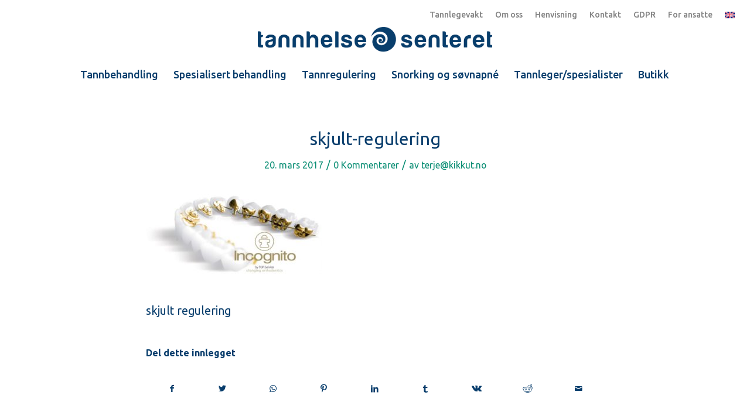

--- FILE ---
content_type: text/html; charset=UTF-8
request_url: https://tannhelsesenter.no/behandlinger/skjult-tannregulering-incognito/skjult-regulering/
body_size: 78780
content:
<!DOCTYPE html>
<html lang="nb-NO" class="html_stretched responsive av-preloader-disabled  html_header_top html_logo_center html_bottom_nav_header html_menu_right html_custom html_header_sticky_disabled html_header_shrinking_disabled html_header_topbar_active html_mobile_menu_tablet html_header_searchicon html_content_align_center html_header_unstick_top_disabled html_header_stretch html_av-submenu-hidden html_av-submenu-display-click html_av-overlay-side html_av-overlay-side-classic html_av-submenu-noclone html_entry_id_374 av-cookies-no-cookie-consent av-default-lightbox av-no-preview html_text_menu_active av-mobile-menu-switch-default">
<head>
<meta charset="UTF-8" />


<!-- mobile setting -->
<meta name="viewport" content="width=device-width, initial-scale=1">

<!-- Scripts/CSS and wp_head hook -->
    <style>
        #wpadminbar #wp-admin-bar-p404_free_top_button .ab-icon:before {
            content: "\f103";
            color: red;
            top: 2px;
        }
    </style>
<meta name='robots' content='noindex, follow' />
	<style>img:is([sizes="auto" i], [sizes^="auto," i]) { contain-intrinsic-size: 3000px 1500px }</style>
	
<!-- Google Tag Manager for WordPress by gtm4wp.com -->
<script data-cfasync="false" data-pagespeed-no-defer>
	var gtm4wp_datalayer_name = "dataLayer";
	var dataLayer = dataLayer || [];

	const gtm4wp_scrollerscript_debugmode         = false;
	const gtm4wp_scrollerscript_callbacktime      = 100;
	const gtm4wp_scrollerscript_readerlocation    = 150;
	const gtm4wp_scrollerscript_contentelementid  = "content";
	const gtm4wp_scrollerscript_scannertime       = 60;
</script>
<!-- End Google Tag Manager for WordPress by gtm4wp.com -->
	<!-- This site is optimized with the Yoast SEO plugin v26.7 - https://yoast.com/wordpress/plugins/seo/ -->
	<title>skjult-regulering &#8211; Tannhelsesenter Lørenskog</title>
	<meta property="og:locale" content="nb_NO" />
	<meta property="og:type" content="article" />
	<meta property="og:title" content="skjult-regulering &#8211; Tannhelsesenter Lørenskog" />
	<meta property="og:description" content="skjult regulering" />
	<meta property="og:url" content="https://tannhelsesenter.no/behandlinger/skjult-tannregulering-incognito/skjult-regulering/" />
	<meta property="og:site_name" content="Tannhelsesenter Lørenskog" />
	<meta property="article:publisher" content="https://www.facebook.com/tannhelsesenteret/" />
	<meta property="article:modified_time" content="2017-03-20T09:35:35+00:00" />
	<meta property="og:image" content="https://tannhelsesenter.no/behandlinger/skjult-tannregulering-incognito/skjult-regulering" />
	<meta property="og:image:width" content="910" />
	<meta property="og:image:height" content="500" />
	<meta property="og:image:type" content="image/jpeg" />
	<meta name="twitter:card" content="summary_large_image" />
	<script type="application/ld+json" class="yoast-schema-graph">{"@context":"https://schema.org","@graph":[{"@type":"WebPage","@id":"https://tannhelsesenter.no/behandlinger/skjult-tannregulering-incognito/skjult-regulering/","url":"https://tannhelsesenter.no/behandlinger/skjult-tannregulering-incognito/skjult-regulering/","name":"skjult-regulering &#8211; Tannhelsesenter Lørenskog","isPartOf":{"@id":"https://tannhelsesenter.no/#website"},"primaryImageOfPage":{"@id":"https://tannhelsesenter.no/behandlinger/skjult-tannregulering-incognito/skjult-regulering/#primaryimage"},"image":{"@id":"https://tannhelsesenter.no/behandlinger/skjult-tannregulering-incognito/skjult-regulering/#primaryimage"},"thumbnailUrl":"https://tannhelsesenter.no/wp-content/uploads/2017/03/skjult-regulering.jpg","datePublished":"2017-03-20T09:35:17+00:00","dateModified":"2017-03-20T09:35:35+00:00","breadcrumb":{"@id":"https://tannhelsesenter.no/behandlinger/skjult-tannregulering-incognito/skjult-regulering/#breadcrumb"},"inLanguage":"nb-NO","potentialAction":[{"@type":"ReadAction","target":["https://tannhelsesenter.no/behandlinger/skjult-tannregulering-incognito/skjult-regulering/"]}]},{"@type":"ImageObject","inLanguage":"nb-NO","@id":"https://tannhelsesenter.no/behandlinger/skjult-tannregulering-incognito/skjult-regulering/#primaryimage","url":"https://tannhelsesenter.no/wp-content/uploads/2017/03/skjult-regulering.jpg","contentUrl":"https://tannhelsesenter.no/wp-content/uploads/2017/03/skjult-regulering.jpg","width":910,"height":500,"caption":"skjult regulering"},{"@type":"BreadcrumbList","@id":"https://tannhelsesenter.no/behandlinger/skjult-tannregulering-incognito/skjult-regulering/#breadcrumb","itemListElement":[{"@type":"ListItem","position":1,"name":"Hjem","item":"https://tannhelsesenter.no/hjem/"},{"@type":"ListItem","position":2,"name":"Skjult tannregulering (Incognito/Win)","item":"https://tannhelsesenter.no/behandlinger/skjult-tannregulering-incognito/"},{"@type":"ListItem","position":3,"name":"skjult-regulering"}]},{"@type":"WebSite","@id":"https://tannhelsesenter.no/#website","url":"https://tannhelsesenter.no/","name":"Tannhelsesenter","description":"Din tannlege og tannlegevakt i Oslo og Akershus","publisher":{"@id":"https://tannhelsesenter.no/#organization"},"potentialAction":[{"@type":"SearchAction","target":{"@type":"EntryPoint","urlTemplate":"https://tannhelsesenter.no/?s={search_term_string}"},"query-input":{"@type":"PropertyValueSpecification","valueRequired":true,"valueName":"search_term_string"}}],"inLanguage":"nb-NO"},{"@type":"Organization","@id":"https://tannhelsesenter.no/#organization","name":"Tannhelsesenteret Lørenskog","url":"https://tannhelsesenter.no/","logo":{"@type":"ImageObject","inLanguage":"nb-NO","@id":"https://tannhelsesenter.no/#/schema/logo/image/","url":"https://tannhelsesenter.no/wp-content/uploads/2017/02/tannhelsesenter_logo_1000.png","contentUrl":"https://tannhelsesenter.no/wp-content/uploads/2017/02/tannhelsesenter_logo_1000.png","width":1000,"height":111,"caption":"Tannhelsesenteret Lørenskog"},"image":{"@id":"https://tannhelsesenter.no/#/schema/logo/image/"},"sameAs":["https://www.facebook.com/tannhelsesenteret/","https://www.instagram.com/tannhelsesenteret/"]}]}</script>
	<!-- / Yoast SEO plugin. -->


<link rel='dns-prefetch' href='//www.googletagmanager.com' />
<link rel="alternate" type="application/rss+xml" title="Tannhelsesenter Lørenskog &raquo; strøm" href="https://tannhelsesenter.no/feed/" />
<link rel="alternate" type="application/rss+xml" title="Tannhelsesenter Lørenskog &raquo; kommentarstrøm" href="https://tannhelsesenter.no/comments/feed/" />
<link rel="alternate" type="application/rss+xml" title="Tannhelsesenter Lørenskog &raquo; skjult-regulering kommentarstrøm" href="https://tannhelsesenter.no/behandlinger/skjult-tannregulering-incognito/skjult-regulering/feed/" />

<!-- google webfont font replacement -->

			<script type='text/javascript'>

				(function() {

					/*	check if webfonts are disabled by user setting via cookie - or user must opt in.	*/
					var html = document.getElementsByTagName('html')[0];
					var cookie_check = html.className.indexOf('av-cookies-needs-opt-in') >= 0 || html.className.indexOf('av-cookies-can-opt-out') >= 0;
					var allow_continue = true;
					var silent_accept_cookie = html.className.indexOf('av-cookies-user-silent-accept') >= 0;

					if( cookie_check && ! silent_accept_cookie )
					{
						if( ! document.cookie.match(/aviaCookieConsent/) || html.className.indexOf('av-cookies-session-refused') >= 0 )
						{
							allow_continue = false;
						}
						else
						{
							if( ! document.cookie.match(/aviaPrivacyRefuseCookiesHideBar/) )
							{
								allow_continue = false;
							}
							else if( ! document.cookie.match(/aviaPrivacyEssentialCookiesEnabled/) )
							{
								allow_continue = false;
							}
							else if( document.cookie.match(/aviaPrivacyGoogleWebfontsDisabled/) )
							{
								allow_continue = false;
							}
						}
					}

					if( allow_continue )
					{
						var f = document.createElement('link');

						f.type 	= 'text/css';
						f.rel 	= 'stylesheet';
						f.href 	= '//fonts.googleapis.com/css?family=Ubuntu:300,400,500,700';
						f.id 	= 'avia-google-webfont';

						document.getElementsByTagName('head')[0].appendChild(f);
					}
				})();

			</script>
			<script type="text/javascript">
/* <![CDATA[ */
window._wpemojiSettings = {"baseUrl":"https:\/\/s.w.org\/images\/core\/emoji\/15.0.3\/72x72\/","ext":".png","svgUrl":"https:\/\/s.w.org\/images\/core\/emoji\/15.0.3\/svg\/","svgExt":".svg","source":{"concatemoji":"https:\/\/tannhelsesenter.no\/wp-includes\/js\/wp-emoji-release.min.js"}};
/*! This file is auto-generated */
!function(i,n){var o,s,e;function c(e){try{var t={supportTests:e,timestamp:(new Date).valueOf()};sessionStorage.setItem(o,JSON.stringify(t))}catch(e){}}function p(e,t,n){e.clearRect(0,0,e.canvas.width,e.canvas.height),e.fillText(t,0,0);var t=new Uint32Array(e.getImageData(0,0,e.canvas.width,e.canvas.height).data),r=(e.clearRect(0,0,e.canvas.width,e.canvas.height),e.fillText(n,0,0),new Uint32Array(e.getImageData(0,0,e.canvas.width,e.canvas.height).data));return t.every(function(e,t){return e===r[t]})}function u(e,t,n){switch(t){case"flag":return n(e,"\ud83c\udff3\ufe0f\u200d\u26a7\ufe0f","\ud83c\udff3\ufe0f\u200b\u26a7\ufe0f")?!1:!n(e,"\ud83c\uddfa\ud83c\uddf3","\ud83c\uddfa\u200b\ud83c\uddf3")&&!n(e,"\ud83c\udff4\udb40\udc67\udb40\udc62\udb40\udc65\udb40\udc6e\udb40\udc67\udb40\udc7f","\ud83c\udff4\u200b\udb40\udc67\u200b\udb40\udc62\u200b\udb40\udc65\u200b\udb40\udc6e\u200b\udb40\udc67\u200b\udb40\udc7f");case"emoji":return!n(e,"\ud83d\udc26\u200d\u2b1b","\ud83d\udc26\u200b\u2b1b")}return!1}function f(e,t,n){var r="undefined"!=typeof WorkerGlobalScope&&self instanceof WorkerGlobalScope?new OffscreenCanvas(300,150):i.createElement("canvas"),a=r.getContext("2d",{willReadFrequently:!0}),o=(a.textBaseline="top",a.font="600 32px Arial",{});return e.forEach(function(e){o[e]=t(a,e,n)}),o}function t(e){var t=i.createElement("script");t.src=e,t.defer=!0,i.head.appendChild(t)}"undefined"!=typeof Promise&&(o="wpEmojiSettingsSupports",s=["flag","emoji"],n.supports={everything:!0,everythingExceptFlag:!0},e=new Promise(function(e){i.addEventListener("DOMContentLoaded",e,{once:!0})}),new Promise(function(t){var n=function(){try{var e=JSON.parse(sessionStorage.getItem(o));if("object"==typeof e&&"number"==typeof e.timestamp&&(new Date).valueOf()<e.timestamp+604800&&"object"==typeof e.supportTests)return e.supportTests}catch(e){}return null}();if(!n){if("undefined"!=typeof Worker&&"undefined"!=typeof OffscreenCanvas&&"undefined"!=typeof URL&&URL.createObjectURL&&"undefined"!=typeof Blob)try{var e="postMessage("+f.toString()+"("+[JSON.stringify(s),u.toString(),p.toString()].join(",")+"));",r=new Blob([e],{type:"text/javascript"}),a=new Worker(URL.createObjectURL(r),{name:"wpTestEmojiSupports"});return void(a.onmessage=function(e){c(n=e.data),a.terminate(),t(n)})}catch(e){}c(n=f(s,u,p))}t(n)}).then(function(e){for(var t in e)n.supports[t]=e[t],n.supports.everything=n.supports.everything&&n.supports[t],"flag"!==t&&(n.supports.everythingExceptFlag=n.supports.everythingExceptFlag&&n.supports[t]);n.supports.everythingExceptFlag=n.supports.everythingExceptFlag&&!n.supports.flag,n.DOMReady=!1,n.readyCallback=function(){n.DOMReady=!0}}).then(function(){return e}).then(function(){var e;n.supports.everything||(n.readyCallback(),(e=n.source||{}).concatemoji?t(e.concatemoji):e.wpemoji&&e.twemoji&&(t(e.twemoji),t(e.wpemoji)))}))}((window,document),window._wpemojiSettings);
/* ]]> */
</script>
<link rel='stylesheet' id='posten-bring-checkout-blocks-integration-css' href='https://tannhelsesenter.no/wp-content/plugins/posten-bring-checkout/build/style-index.css' type='text/css' media='all' />
<style id='wp-emoji-styles-inline-css' type='text/css'>

	img.wp-smiley, img.emoji {
		display: inline !important;
		border: none !important;
		box-shadow: none !important;
		height: 1em !important;
		width: 1em !important;
		margin: 0 0.07em !important;
		vertical-align: -0.1em !important;
		background: none !important;
		padding: 0 !important;
	}
</style>
<link rel='stylesheet' id='wp-block-library-css' href='https://tannhelsesenter.no/wp-includes/css/dist/block-library/style.min.css' type='text/css' media='all' />
<style id='classic-theme-styles-inline-css' type='text/css'>
/*! This file is auto-generated */
.wp-block-button__link{color:#fff;background-color:#32373c;border-radius:9999px;box-shadow:none;text-decoration:none;padding:calc(.667em + 2px) calc(1.333em + 2px);font-size:1.125em}.wp-block-file__button{background:#32373c;color:#fff;text-decoration:none}
</style>
<style id='global-styles-inline-css' type='text/css'>
:root{--wp--preset--aspect-ratio--square: 1;--wp--preset--aspect-ratio--4-3: 4/3;--wp--preset--aspect-ratio--3-4: 3/4;--wp--preset--aspect-ratio--3-2: 3/2;--wp--preset--aspect-ratio--2-3: 2/3;--wp--preset--aspect-ratio--16-9: 16/9;--wp--preset--aspect-ratio--9-16: 9/16;--wp--preset--color--black: #000000;--wp--preset--color--cyan-bluish-gray: #abb8c3;--wp--preset--color--white: #ffffff;--wp--preset--color--pale-pink: #f78da7;--wp--preset--color--vivid-red: #cf2e2e;--wp--preset--color--luminous-vivid-orange: #ff6900;--wp--preset--color--luminous-vivid-amber: #fcb900;--wp--preset--color--light-green-cyan: #7bdcb5;--wp--preset--color--vivid-green-cyan: #00d084;--wp--preset--color--pale-cyan-blue: #8ed1fc;--wp--preset--color--vivid-cyan-blue: #0693e3;--wp--preset--color--vivid-purple: #9b51e0;--wp--preset--gradient--vivid-cyan-blue-to-vivid-purple: linear-gradient(135deg,rgba(6,147,227,1) 0%,rgb(155,81,224) 100%);--wp--preset--gradient--light-green-cyan-to-vivid-green-cyan: linear-gradient(135deg,rgb(122,220,180) 0%,rgb(0,208,130) 100%);--wp--preset--gradient--luminous-vivid-amber-to-luminous-vivid-orange: linear-gradient(135deg,rgba(252,185,0,1) 0%,rgba(255,105,0,1) 100%);--wp--preset--gradient--luminous-vivid-orange-to-vivid-red: linear-gradient(135deg,rgba(255,105,0,1) 0%,rgb(207,46,46) 100%);--wp--preset--gradient--very-light-gray-to-cyan-bluish-gray: linear-gradient(135deg,rgb(238,238,238) 0%,rgb(169,184,195) 100%);--wp--preset--gradient--cool-to-warm-spectrum: linear-gradient(135deg,rgb(74,234,220) 0%,rgb(151,120,209) 20%,rgb(207,42,186) 40%,rgb(238,44,130) 60%,rgb(251,105,98) 80%,rgb(254,248,76) 100%);--wp--preset--gradient--blush-light-purple: linear-gradient(135deg,rgb(255,206,236) 0%,rgb(152,150,240) 100%);--wp--preset--gradient--blush-bordeaux: linear-gradient(135deg,rgb(254,205,165) 0%,rgb(254,45,45) 50%,rgb(107,0,62) 100%);--wp--preset--gradient--luminous-dusk: linear-gradient(135deg,rgb(255,203,112) 0%,rgb(199,81,192) 50%,rgb(65,88,208) 100%);--wp--preset--gradient--pale-ocean: linear-gradient(135deg,rgb(255,245,203) 0%,rgb(182,227,212) 50%,rgb(51,167,181) 100%);--wp--preset--gradient--electric-grass: linear-gradient(135deg,rgb(202,248,128) 0%,rgb(113,206,126) 100%);--wp--preset--gradient--midnight: linear-gradient(135deg,rgb(2,3,129) 0%,rgb(40,116,252) 100%);--wp--preset--font-size--small: 13px;--wp--preset--font-size--medium: 20px;--wp--preset--font-size--large: 36px;--wp--preset--font-size--x-large: 42px;--wp--preset--spacing--20: 0.44rem;--wp--preset--spacing--30: 0.67rem;--wp--preset--spacing--40: 1rem;--wp--preset--spacing--50: 1.5rem;--wp--preset--spacing--60: 2.25rem;--wp--preset--spacing--70: 3.38rem;--wp--preset--spacing--80: 5.06rem;--wp--preset--shadow--natural: 6px 6px 9px rgba(0, 0, 0, 0.2);--wp--preset--shadow--deep: 12px 12px 50px rgba(0, 0, 0, 0.4);--wp--preset--shadow--sharp: 6px 6px 0px rgba(0, 0, 0, 0.2);--wp--preset--shadow--outlined: 6px 6px 0px -3px rgba(255, 255, 255, 1), 6px 6px rgba(0, 0, 0, 1);--wp--preset--shadow--crisp: 6px 6px 0px rgba(0, 0, 0, 1);}:where(.is-layout-flex){gap: 0.5em;}:where(.is-layout-grid){gap: 0.5em;}body .is-layout-flex{display: flex;}.is-layout-flex{flex-wrap: wrap;align-items: center;}.is-layout-flex > :is(*, div){margin: 0;}body .is-layout-grid{display: grid;}.is-layout-grid > :is(*, div){margin: 0;}:where(.wp-block-columns.is-layout-flex){gap: 2em;}:where(.wp-block-columns.is-layout-grid){gap: 2em;}:where(.wp-block-post-template.is-layout-flex){gap: 1.25em;}:where(.wp-block-post-template.is-layout-grid){gap: 1.25em;}.has-black-color{color: var(--wp--preset--color--black) !important;}.has-cyan-bluish-gray-color{color: var(--wp--preset--color--cyan-bluish-gray) !important;}.has-white-color{color: var(--wp--preset--color--white) !important;}.has-pale-pink-color{color: var(--wp--preset--color--pale-pink) !important;}.has-vivid-red-color{color: var(--wp--preset--color--vivid-red) !important;}.has-luminous-vivid-orange-color{color: var(--wp--preset--color--luminous-vivid-orange) !important;}.has-luminous-vivid-amber-color{color: var(--wp--preset--color--luminous-vivid-amber) !important;}.has-light-green-cyan-color{color: var(--wp--preset--color--light-green-cyan) !important;}.has-vivid-green-cyan-color{color: var(--wp--preset--color--vivid-green-cyan) !important;}.has-pale-cyan-blue-color{color: var(--wp--preset--color--pale-cyan-blue) !important;}.has-vivid-cyan-blue-color{color: var(--wp--preset--color--vivid-cyan-blue) !important;}.has-vivid-purple-color{color: var(--wp--preset--color--vivid-purple) !important;}.has-black-background-color{background-color: var(--wp--preset--color--black) !important;}.has-cyan-bluish-gray-background-color{background-color: var(--wp--preset--color--cyan-bluish-gray) !important;}.has-white-background-color{background-color: var(--wp--preset--color--white) !important;}.has-pale-pink-background-color{background-color: var(--wp--preset--color--pale-pink) !important;}.has-vivid-red-background-color{background-color: var(--wp--preset--color--vivid-red) !important;}.has-luminous-vivid-orange-background-color{background-color: var(--wp--preset--color--luminous-vivid-orange) !important;}.has-luminous-vivid-amber-background-color{background-color: var(--wp--preset--color--luminous-vivid-amber) !important;}.has-light-green-cyan-background-color{background-color: var(--wp--preset--color--light-green-cyan) !important;}.has-vivid-green-cyan-background-color{background-color: var(--wp--preset--color--vivid-green-cyan) !important;}.has-pale-cyan-blue-background-color{background-color: var(--wp--preset--color--pale-cyan-blue) !important;}.has-vivid-cyan-blue-background-color{background-color: var(--wp--preset--color--vivid-cyan-blue) !important;}.has-vivid-purple-background-color{background-color: var(--wp--preset--color--vivid-purple) !important;}.has-black-border-color{border-color: var(--wp--preset--color--black) !important;}.has-cyan-bluish-gray-border-color{border-color: var(--wp--preset--color--cyan-bluish-gray) !important;}.has-white-border-color{border-color: var(--wp--preset--color--white) !important;}.has-pale-pink-border-color{border-color: var(--wp--preset--color--pale-pink) !important;}.has-vivid-red-border-color{border-color: var(--wp--preset--color--vivid-red) !important;}.has-luminous-vivid-orange-border-color{border-color: var(--wp--preset--color--luminous-vivid-orange) !important;}.has-luminous-vivid-amber-border-color{border-color: var(--wp--preset--color--luminous-vivid-amber) !important;}.has-light-green-cyan-border-color{border-color: var(--wp--preset--color--light-green-cyan) !important;}.has-vivid-green-cyan-border-color{border-color: var(--wp--preset--color--vivid-green-cyan) !important;}.has-pale-cyan-blue-border-color{border-color: var(--wp--preset--color--pale-cyan-blue) !important;}.has-vivid-cyan-blue-border-color{border-color: var(--wp--preset--color--vivid-cyan-blue) !important;}.has-vivid-purple-border-color{border-color: var(--wp--preset--color--vivid-purple) !important;}.has-vivid-cyan-blue-to-vivid-purple-gradient-background{background: var(--wp--preset--gradient--vivid-cyan-blue-to-vivid-purple) !important;}.has-light-green-cyan-to-vivid-green-cyan-gradient-background{background: var(--wp--preset--gradient--light-green-cyan-to-vivid-green-cyan) !important;}.has-luminous-vivid-amber-to-luminous-vivid-orange-gradient-background{background: var(--wp--preset--gradient--luminous-vivid-amber-to-luminous-vivid-orange) !important;}.has-luminous-vivid-orange-to-vivid-red-gradient-background{background: var(--wp--preset--gradient--luminous-vivid-orange-to-vivid-red) !important;}.has-very-light-gray-to-cyan-bluish-gray-gradient-background{background: var(--wp--preset--gradient--very-light-gray-to-cyan-bluish-gray) !important;}.has-cool-to-warm-spectrum-gradient-background{background: var(--wp--preset--gradient--cool-to-warm-spectrum) !important;}.has-blush-light-purple-gradient-background{background: var(--wp--preset--gradient--blush-light-purple) !important;}.has-blush-bordeaux-gradient-background{background: var(--wp--preset--gradient--blush-bordeaux) !important;}.has-luminous-dusk-gradient-background{background: var(--wp--preset--gradient--luminous-dusk) !important;}.has-pale-ocean-gradient-background{background: var(--wp--preset--gradient--pale-ocean) !important;}.has-electric-grass-gradient-background{background: var(--wp--preset--gradient--electric-grass) !important;}.has-midnight-gradient-background{background: var(--wp--preset--gradient--midnight) !important;}.has-small-font-size{font-size: var(--wp--preset--font-size--small) !important;}.has-medium-font-size{font-size: var(--wp--preset--font-size--medium) !important;}.has-large-font-size{font-size: var(--wp--preset--font-size--large) !important;}.has-x-large-font-size{font-size: var(--wp--preset--font-size--x-large) !important;}
:where(.wp-block-post-template.is-layout-flex){gap: 1.25em;}:where(.wp-block-post-template.is-layout-grid){gap: 1.25em;}
:where(.wp-block-columns.is-layout-flex){gap: 2em;}:where(.wp-block-columns.is-layout-grid){gap: 2em;}
:root :where(.wp-block-pullquote){font-size: 1.5em;line-height: 1.6;}
</style>
<link rel='stylesheet' id='swpm.common-css' href='https://tannhelsesenter.no/wp-content/plugins/simple-membership/css/swpm.common.css' type='text/css' media='all' />
<style id='woocommerce-inline-inline-css' type='text/css'>
.woocommerce form .form-row .required { visibility: visible; }
</style>
<link rel='stylesheet' id='brands-styles-css' href='https://tannhelsesenter.no/wp-content/plugins/woocommerce/assets/css/brands.css' type='text/css' media='all' />
<link rel='stylesheet' id='vipps-gw-css' href='https://tannhelsesenter.no/wp-content/plugins/woo-vipps/payment/css/vipps.css' type='text/css' media='all' />
<link rel='stylesheet' id='avia-merged-styles-css' href='https://tannhelsesenter.no/wp-content/uploads/dynamic_avia/avia-merged-styles-96ae93335de65fdadbad58b0023b5597---68d4030d7a92e.css' type='text/css' media='all' />
<script type="text/javascript" src="https://tannhelsesenter.no/wp-includes/js/jquery/jquery.min.js" id="jquery-core-js"></script>
<script type="text/javascript" src="https://tannhelsesenter.no/wp-includes/js/jquery/jquery-migrate.min.js" id="jquery-migrate-js"></script>
<script type="text/javascript" src="https://tannhelsesenter.no/wp-content/plugins/woocommerce/assets/js/jquery-blockui/jquery.blockUI.min.js" id="wc-jquery-blockui-js" defer="defer" data-wp-strategy="defer"></script>
<script type="text/javascript" id="wc-add-to-cart-js-extra">
/* <![CDATA[ */
var wc_add_to_cart_params = {"ajax_url":"\/wp-admin\/admin-ajax.php","wc_ajax_url":"\/?wc-ajax=%%endpoint%%","i18n_view_cart":"Vis handlekurv","cart_url":"https:\/\/tannhelsesenter.no\/handlekurv\/","is_cart":"","cart_redirect_after_add":"no"};
/* ]]> */
</script>
<script type="text/javascript" src="https://tannhelsesenter.no/wp-content/plugins/woocommerce/assets/js/frontend/add-to-cart.min.js" id="wc-add-to-cart-js" defer="defer" data-wp-strategy="defer"></script>
<script type="text/javascript" src="https://tannhelsesenter.no/wp-content/plugins/woocommerce/assets/js/js-cookie/js.cookie.min.js" id="wc-js-cookie-js" defer="defer" data-wp-strategy="defer"></script>
<script type="text/javascript" id="woocommerce-js-extra">
/* <![CDATA[ */
var woocommerce_params = {"ajax_url":"\/wp-admin\/admin-ajax.php","wc_ajax_url":"\/?wc-ajax=%%endpoint%%","i18n_password_show":"Vis passord","i18n_password_hide":"Skjul passord"};
/* ]]> */
</script>
<script type="text/javascript" src="https://tannhelsesenter.no/wp-content/plugins/woocommerce/assets/js/frontend/woocommerce.min.js" id="woocommerce-js" defer="defer" data-wp-strategy="defer"></script>
<script type="text/javascript" src="https://tannhelsesenter.no/wp-content/plugins/duracelltomi-google-tag-manager/dist/js/analytics-talk-content-tracking.js" id="gtm4wp-scroll-tracking-js"></script>
<script type="text/javascript" id="WCPAY_ASSETS-js-extra">
/* <![CDATA[ */
var wcpayAssets = {"url":"https:\/\/tannhelsesenter.no\/wp-content\/plugins\/woocommerce-payments\/dist\/"};
/* ]]> */
</script>

<!-- Google tag (gtag.js) snippet added by Site Kit -->
<!-- Google Analytics snippet added by Site Kit -->
<script type="text/javascript" src="https://www.googletagmanager.com/gtag/js?id=GT-PHPCTH4S" id="google_gtagjs-js" async></script>
<script type="text/javascript" id="google_gtagjs-js-after">
/* <![CDATA[ */
window.dataLayer = window.dataLayer || [];function gtag(){dataLayer.push(arguments);}
gtag("set","linker",{"domains":["tannhelsesenter.no"]});
gtag("js", new Date());
gtag("set", "developer_id.dZTNiMT", true);
gtag("config", "GT-PHPCTH4S", {"googlesitekit_post_type":"attachment"});
/* ]]> */
</script>
<link rel="https://api.w.org/" href="https://tannhelsesenter.no/wp-json/" /><link rel="alternate" title="JSON" type="application/json" href="https://tannhelsesenter.no/wp-json/wp/v2/media/374" /><link rel="EditURI" type="application/rsd+xml" title="RSD" href="https://tannhelsesenter.no/xmlrpc.php?rsd" />
<meta name="generator" content="WordPress 6.7.4" />
<meta name="generator" content="WooCommerce 10.3.7" />
<link rel='shortlink' href='https://tannhelsesenter.no/?p=374' />
<link rel="alternate" title="oEmbed (JSON)" type="application/json+oembed" href="https://tannhelsesenter.no/wp-json/oembed/1.0/embed?url=https%3A%2F%2Ftannhelsesenter.no%2Fbehandlinger%2Fskjult-tannregulering-incognito%2Fskjult-regulering%2F" />
<link rel="alternate" title="oEmbed (XML)" type="text/xml+oembed" href="https://tannhelsesenter.no/wp-json/oembed/1.0/embed?url=https%3A%2F%2Ftannhelsesenter.no%2Fbehandlinger%2Fskjult-tannregulering-incognito%2Fskjult-regulering%2F&#038;format=xml" />
<meta name="generator" content="Site Kit by Google 1.170.0" />
<!-- Google Tag Manager for WordPress by gtm4wp.com -->
<!-- GTM Container placement set to automatic -->
<script data-cfasync="false" data-pagespeed-no-defer type="text/javascript">
	var dataLayer_content = {"pagePostType":"attachment","pagePostType2":"single-attachment","pagePostAuthor":"terje@kikkut.no"};
	dataLayer.push( dataLayer_content );
</script>
<script data-cfasync="false" data-pagespeed-no-defer type="text/javascript">
(function(w,d,s,l,i){w[l]=w[l]||[];w[l].push({'gtm.start':
new Date().getTime(),event:'gtm.js'});var f=d.getElementsByTagName(s)[0],
j=d.createElement(s),dl=l!='dataLayer'?'&l='+l:'';j.async=true;j.src=
'//www.googletagmanager.com/gtm.js?id='+i+dl;f.parentNode.insertBefore(j,f);
})(window,document,'script','dataLayer','GTM-KR4KRTJT');
</script>
<!-- End Google Tag Manager for WordPress by gtm4wp.com --><!-- Google site verification - Google for WooCommerce -->
<meta name="google-site-verification" content="8QiQhdkdxikL11MI-mcfbsRCxJANIpFsshAbFgqgb5A" />
<link rel="profile" href="http://gmpg.org/xfn/11" />
<link rel="alternate" type="application/rss+xml" title="Tannhelsesenter Lørenskog RSS2 Feed" href="https://tannhelsesenter.no/feed/" />
<link rel="pingback" href="https://tannhelsesenter.no/xmlrpc.php" />

<style type='text/css' media='screen'>
 #top #header_main > .container, #top #header_main > .container .main_menu  .av-main-nav > li > a, #top #header_main #menu-item-shop .cart_dropdown_link{ height:70px; line-height: 70px; }
 .html_top_nav_header .av-logo-container{ height:70px;  }
 .html_header_top.html_header_sticky #top #wrap_all #main{ padding-top:152px; } 
</style>
<!--[if lt IE 9]><script src="https://tannhelsesenter.no/wp-content/themes/tannhelse/js/html5shiv.js"></script><![endif]-->
<link rel="icon" href="https://tannhelsesenter.no/wp-content/uploads/2017/06/tannhelse_fav.png" type="image/png">
	<noscript><style>.woocommerce-product-gallery{ opacity: 1 !important; }</style></noscript>
	<style> a[href="https://tannhelsesenter.no/vipps_checkout/"] { -webkit-touch-callout: none;  } </style>

<!-- To speed up the rendering and to display the site as fast as possible to the user we include some styles and scripts for above the fold content inline -->
<script type="text/javascript">'use strict';var avia_is_mobile=!1;if(/Android|webOS|iPhone|iPad|iPod|BlackBerry|IEMobile|Opera Mini/i.test(navigator.userAgent)&&'ontouchstart' in document.documentElement){avia_is_mobile=!0;document.documentElement.className+=' avia_mobile '}
else{document.documentElement.className+=' avia_desktop '};document.documentElement.className+=' js_active ';(function(){var e=['-webkit-','-moz-','-ms-',''],n='';for(var t in e){if(e[t]+'transform' in document.documentElement.style){document.documentElement.className+=' avia_transform ';n=e[t]+'transform'};if(e[t]+'perspective' in document.documentElement.style){document.documentElement.className+=' avia_transform3d '}};if(typeof document.getElementsByClassName=='function'&&typeof document.documentElement.getBoundingClientRect=='function'&&avia_is_mobile==!1){if(n&&window.innerHeight>0){setTimeout(function(){var e=0,o={},a=0,t=document.getElementsByClassName('av-parallax'),i=window.pageYOffset||document.documentElement.scrollTop;for(e=0;e<t.length;e++){t[e].style.top='0px';o=t[e].getBoundingClientRect();a=Math.ceil((window.innerHeight+i-o.top)*0.3);t[e].style[n]='translate(0px, '+a+'px)';t[e].style.top='auto';t[e].className+=' enabled-parallax '}},50)}}})();</script><style type='text/css'>
@font-face {font-family: 'entypo-fontello'; font-weight: normal; font-style: normal; font-display: auto;
src: url('https://tannhelsesenter.no/wp-content/themes/tannhelse/config-templatebuilder/avia-template-builder/assets/fonts/entypo-fontello.woff2') format('woff2'),
url('https://tannhelsesenter.no/wp-content/themes/tannhelse/config-templatebuilder/avia-template-builder/assets/fonts/entypo-fontello.woff') format('woff'),
url('https://tannhelsesenter.no/wp-content/themes/tannhelse/config-templatebuilder/avia-template-builder/assets/fonts/entypo-fontello.ttf') format('truetype'),
url('https://tannhelsesenter.no/wp-content/themes/tannhelse/config-templatebuilder/avia-template-builder/assets/fonts/entypo-fontello.svg#entypo-fontello') format('svg'),
url('https://tannhelsesenter.no/wp-content/themes/tannhelse/config-templatebuilder/avia-template-builder/assets/fonts/entypo-fontello.eot'),
url('https://tannhelsesenter.no/wp-content/themes/tannhelse/config-templatebuilder/avia-template-builder/assets/fonts/entypo-fontello.eot?#iefix') format('embedded-opentype');
} #top .avia-font-entypo-fontello, body .avia-font-entypo-fontello, html body [data-av_iconfont='entypo-fontello']:before{ font-family: 'entypo-fontello'; }
</style>
		<!-- Global site tag (gtag.js) - Google Ads: AW-971286386 - Google for WooCommerce -->
		<script async src="https://www.googletagmanager.com/gtag/js?id=AW-971286386"></script>
		<script>
			window.dataLayer = window.dataLayer || [];
			function gtag() { dataLayer.push(arguments); }
			gtag( 'consent', 'default', {
				analytics_storage: 'denied',
				ad_storage: 'denied',
				ad_user_data: 'denied',
				ad_personalization: 'denied',
				region: ['AT', 'BE', 'BG', 'HR', 'CY', 'CZ', 'DK', 'EE', 'FI', 'FR', 'DE', 'GR', 'HU', 'IS', 'IE', 'IT', 'LV', 'LI', 'LT', 'LU', 'MT', 'NL', 'NO', 'PL', 'PT', 'RO', 'SK', 'SI', 'ES', 'SE', 'GB', 'CH'],
				wait_for_update: 500,
			} );
			gtag('js', new Date());
			gtag('set', 'developer_id.dOGY3NW', true);
			gtag("config", "AW-971286386", { "groups": "GLA", "send_page_view": false });		</script>

		

<!--
Debugging Info for Theme support: 

Theme: Enfold
Version: 4.8.7.1
Installed: tannhelse
AviaFramework Version: 5.0
AviaBuilder Version: 4.8
aviaElementManager Version: 1.0.1
- - - - - - - - - - -
ChildTheme: Tannhelsesenter Child
ChildTheme Version: 1.0
ChildTheme Installed: tannhelse

ML:300-PU:56-PLA:25
WP:6.7.4
Compress: CSS:all theme files - JS:all theme files
Updates: enabled - token has changed and not verified
PLAu:23
-->
</head>

<body id="top" class="attachment attachment-template-default single single-attachment postid-374 attachmentid-374 attachment-jpeg stretched rtl_columns av-curtain-numeric ubuntu  theme-tannhelse woocommerce-no-js avia-responsive-images-support avia-woocommerce-30" itemscope="itemscope" itemtype="https://schema.org/WebPage" >

	
<!-- GTM Container placement set to automatic -->
<!-- Google Tag Manager (noscript) -->
				<noscript><iframe src="https://www.googletagmanager.com/ns.html?id=GTM-KR4KRTJT" height="0" width="0" style="display:none;visibility:hidden" aria-hidden="true"></iframe></noscript>
<!-- End Google Tag Manager (noscript) --><script type="text/javascript">
/* <![CDATA[ */
gtag("event", "page_view", {send_to: "GLA"});
/* ]]> */
</script>

	<div id='wrap_all'>

	
<header id='header' class='all_colors header_color light_bg_color  av_header_top av_logo_center av_bottom_nav_header av_menu_right av_custom av_header_sticky_disabled av_header_shrinking_disabled av_header_stretch av_mobile_menu_tablet av_header_searchicon av_header_unstick_top_disabled av_header_border_disabled'  role="banner" itemscope="itemscope" itemtype="https://schema.org/WPHeader" >

		<div id='header_meta' class='container_wrap container_wrap_meta  av_secondary_right av_extra_header_active av_entry_id_374'>

			      <div class='container'>
			      <nav class='sub_menu'  role="navigation" itemscope="itemscope" itemtype="https://schema.org/SiteNavigationElement" ><ul id="avia2-menu" class="menu"><li id="menu-item-1903" class="menu-item menu-item-type-post_type menu-item-object-page menu-item-1903"><a href="https://tannhelsesenter.no/tannlegevakt/" data-ps2id-api="true">Tannlegevakt</a></li>
<li id="menu-item-2397" class="menu-item menu-item-type-custom menu-item-object-custom menu-item-has-children menu-item-2397"><a data-ps2id-api="true">Om oss</a>
<ul class="sub-menu">
	<li id="menu-item-1904" class="menu-item menu-item-type-post_type menu-item-object-page menu-item-1904"><a href="https://tannhelsesenter.no/tannhelsesenter/" data-ps2id-api="true">Om Tannhelsesenteret</a></li>
	<li id="menu-item-463" class="menu-item menu-item-type-post_type menu-item-object-page menu-item-463"><a href="https://tannhelsesenter.no/priser-tannlege/" data-ps2id-api="true">Våre priser</a></li>
	<li id="menu-item-462" class="menu-item menu-item-type-post_type menu-item-object-page menu-item-462"><a href="https://tannhelsesenter.no/finansiering-okonomisk-stotte/" data-ps2id-api="true">Finansiering og økonomisk støtte til tannbehandling</a></li>
	<li id="menu-item-1969" class="menu-item menu-item-type-post_type menu-item-object-page menu-item-1969"><a href="https://tannhelsesenter.no/tannhelseforsikring/" data-ps2id-api="true">Tannhelseforsikring</a></li>
	<li id="menu-item-2468" class="menu-item menu-item-type-post_type menu-item-object-page menu-item-2468"><a href="https://tannhelsesenter.no/tannhelsesenterets-samarbeidspartnere/" data-ps2id-api="true">Tannhelsesenterets samarbeidspartnere</a></li>
	<li id="menu-item-4216" class="menu-item menu-item-type-post_type menu-item-object-page menu-item-4216"><a href="https://tannhelsesenter.no/blogg/" data-ps2id-api="true">Fagblogg</a></li>
	<li id="menu-item-4017" class="menu-item menu-item-type-post_type menu-item-object-page menu-item-4017"><a href="https://tannhelsesenter.no/ledige-stillinger/" data-ps2id-api="true">Ledige stillinger</a></li>
</ul>
</li>
<li id="menu-item-23" class="menu-item menu-item-type-post_type menu-item-object-page menu-item-23"><a href="https://tannhelsesenter.no/henvisning/" data-ps2id-api="true">Henvisning</a></li>
<li id="menu-item-22" class="menu-item menu-item-type-post_type menu-item-object-page menu-item-22"><a href="https://tannhelsesenter.no/kontakt-tannhelsesenteret/" data-ps2id-api="true">Kontakt</a></li>
<li id="menu-item-5030" class="menu-item menu-item-type-post_type menu-item-object-page menu-item-5030"><a href="https://tannhelsesenter.no/gdpr/" data-ps2id-api="true">GDPR</a></li>
<li id="menu-item-5361" class="menu-item menu-item-type-post_type menu-item-object-page menu-item-5361"><a href="https://tannhelsesenter.no/hms/" data-ps2id-api="true">For ansatte</a></li>
<li id="menu-item-4618" class="menu-item menu-item-type-post_type menu-item-object-page menu-item-4618"><a href="https://tannhelsesenter.no/about-the-dental-health-centre/" data-ps2id-api="true"><a href="https://tannhelsesenter.no/about-the-dental-health-centre/"><img class="alignnone wp-image-4621" src="https://tannhelsesenter.no/wp-content/uploads/2020/12/engmarg-300x218.jpg" alt="" width="17" height="12" /></a></a></li>
</ul></nav>			      </div>
		</div>

		<div  id='header_main' class='container_wrap container_wrap_logo'>

        <ul  class = 'menu-item cart_dropdown ' data-success='was added to the cart'><li class='cart_dropdown_first'><a class='cart_dropdown_link' href='https://tannhelsesenter.no/handlekurv/'><span aria-hidden='true' data-av_icon='' data-av_iconfont='entypo-fontello'></span><span class='av-cart-counter '>0</span><span class='avia_hidden_link_text'>Shopping Cart</span></a><!--<span class='cart_subtotal'><span class="woocommerce-Price-amount amount"><bdi><span class="woocommerce-Price-currencySymbol">&#107;&#114;</span>&nbsp;0,00</bdi></span></span>--><div class='dropdown_widget dropdown_widget_cart'><div class='avia-arrow'></div><div class="widget_shopping_cart_content"></div></div></li></ul><div class='container av-logo-container'><div class='inner-container'><span class='logo avia-standard-logo'><a href='https://tannhelsesenter.no/' class=''><img src="https://tannhelsesenter.no/wp-content/uploads/2017/02/tannhelsesenter_logo_1000.png" srcset="https://tannhelsesenter.no/wp-content/uploads/2017/02/tannhelsesenter_logo_1000.png 1000w, https://tannhelsesenter.no/wp-content/uploads/2017/02/tannhelsesenter_logo_1000-300x33.png 300w, https://tannhelsesenter.no/wp-content/uploads/2017/02/tannhelsesenter_logo_1000-768x85.png 768w, https://tannhelsesenter.no/wp-content/uploads/2017/02/tannhelsesenter_logo_1000-705x78.png 705w, https://tannhelsesenter.no/wp-content/uploads/2017/02/tannhelsesenter_logo_1000-450x50.png 450w" sizes="(max-width: 1000px) 100vw, 1000px" height="100" width="300" alt='Tannhelsesenter Lørenskog' title='tannhelsesenter_logo_1000' /></a></span></div></div><div id='header_main_alternate' class='container_wrap'><div class='container'><nav class='main_menu' data-selectname='Velg en side'  role="navigation" itemscope="itemscope" itemtype="https://schema.org/SiteNavigationElement" ><div class="avia-menu av-main-nav-wrap"><ul id="avia-menu" class="menu av-main-nav"><li id="menu-item-86" class="menu-item menu-item-type-custom menu-item-object-custom menu-item-has-children menu-item-top-level menu-item-top-level-1"><a itemprop="url" role="menuitem" tabindex="0"><span class="avia-bullet"></span><span class="avia-menu-text">Tannbehandling</span><span class="avia-menu-fx"><span class="avia-arrow-wrap"><span class="avia-arrow"></span></span></span></a>


<ul class="sub-menu">
	<li id="menu-item-1113" class="menu-item menu-item-type-post_type menu-item-object-portfolio"><a href="https://tannhelsesenter.no/behandlinger/forste-besok-tannlegesenter/" itemprop="url" role="menuitem" tabindex="0"><span class="avia-bullet"></span><span class="avia-menu-text">Første besøk på vårt tannlegesenter</span></a></li>
	<li id="menu-item-327" class="menu-item menu-item-type-post_type menu-item-object-portfolio"><a href="https://tannhelsesenter.no/behandlinger/tannlegetime-rutinekontroll/" itemprop="url" role="menuitem" tabindex="0"><span class="avia-bullet"></span><span class="avia-menu-text">Tannlegetime (rutinekontroll)</span></a></li>
	<li id="menu-item-468" class="menu-item menu-item-type-post_type menu-item-object-portfolio"><a href="https://tannhelsesenter.no/behandlinger/hull-i-tennene/" itemprop="url" role="menuitem" tabindex="0"><span class="avia-bullet"></span><span class="avia-menu-text">Hull i tennene</span></a></li>
	<li id="menu-item-338" class="menu-item menu-item-type-post_type menu-item-object-portfolio"><a href="https://tannhelsesenter.no/behandlinger/tannfylling/" itemprop="url" role="menuitem" tabindex="0"><span class="avia-bullet"></span><span class="avia-menu-text">Tannfylling</span></a></li>
	<li id="menu-item-4098" class="menu-item menu-item-type-post_type menu-item-object-portfolio"><a href="https://tannhelsesenter.no/behandlinger/visdomstann/" itemprop="url" role="menuitem" tabindex="0"><span class="avia-bullet"></span><span class="avia-menu-text">Visdomstann</span></a></li>
	<li id="menu-item-335" class="menu-item menu-item-type-post_type menu-item-object-portfolio"><a href="https://tannhelsesenter.no/behandlinger/ising-i-tennene/" itemprop="url" role="menuitem" tabindex="0"><span class="avia-bullet"></span><span class="avia-menu-text">Ising i tennene</span></a></li>
	<li id="menu-item-362" class="menu-item menu-item-type-post_type menu-item-object-portfolio"><a href="https://tannhelsesenter.no/?post_type=portfolio&amp;p=339" itemprop="url" role="menuitem" tabindex="0"><span class="avia-bullet"></span><span class="avia-menu-text">Tannbleking</span></a></li>
	<li id="menu-item-3310" class="menu-item menu-item-type-post_type menu-item-object-portfolio"><a href="https://tannhelsesenter.no/behandlinger/tanntrekking/" itemprop="url" role="menuitem" tabindex="0"><span class="avia-bullet"></span><span class="avia-menu-text">Tanntrekking</span></a></li>
	<li id="menu-item-467" class="menu-item menu-item-type-post_type menu-item-object-portfolio"><a href="https://tannhelsesenter.no/behandlinger/blemmer-i-munnen/" itemprop="url" role="menuitem" tabindex="0"><span class="avia-bullet"></span><span class="avia-menu-text">Blemmer i munnen og på tannkjøttet</span></a></li>
	<li id="menu-item-4114" class="menu-item menu-item-type-post_type menu-item-object-portfolio"><a href="https://tannhelsesenter.no/behandlinger/darlig-ande/" itemprop="url" role="menuitem" tabindex="0"><span class="avia-bullet"></span><span class="avia-menu-text">Dårlig ånde</span></a></li>
	<li id="menu-item-466" class="menu-item menu-item-type-post_type menu-item-object-portfolio"><a href="https://tannhelsesenter.no/behandlinger/smertefri-tannbehandling/" itemprop="url" role="menuitem" tabindex="0"><span class="avia-bullet"></span><span class="avia-menu-text">Smertefri tannbehandling</span></a></li>
</ul>
</li>
<li id="menu-item-87" class="menu-item menu-item-type-custom menu-item-object-custom menu-item-has-children menu-item-top-level menu-item-top-level-2"><a itemprop="url" role="menuitem" tabindex="0"><span class="avia-bullet"></span><span class="avia-menu-text">Spesialisert behandling</span><span class="avia-menu-fx"><span class="avia-arrow-wrap"><span class="avia-arrow"></span></span></span></a>


<ul class="sub-menu">
	<li id="menu-item-361" class="menu-item menu-item-type-post_type menu-item-object-portfolio"><a href="https://tannhelsesenter.no/behandlinger/tannkrone-og-tannbro/" itemprop="url" role="menuitem" tabindex="0"><span class="avia-bullet"></span><span class="avia-menu-text">Tannkrone og tannbro</span></a></li>
	<li id="menu-item-430" class="menu-item menu-item-type-post_type menu-item-object-portfolio"><a href="https://tannhelsesenter.no/behandlinger/rotfylling/" itemprop="url" role="menuitem" tabindex="0"><span class="avia-bullet"></span><span class="avia-menu-text">Rotfylling</span></a></li>
	<li id="menu-item-428" class="menu-item menu-item-type-post_type menu-item-object-portfolio"><a href="https://tannhelsesenter.no/behandlinger/behandling-med-tannimplantat/" itemprop="url" role="menuitem" tabindex="0"><span class="avia-bullet"></span><span class="avia-menu-text">Behandling med tannimplantat</span></a></li>
	<li id="menu-item-429" class="menu-item menu-item-type-post_type menu-item-object-portfolio"><a href="https://tannhelsesenter.no/behandlinger/behandling-av-tannkjottsykdom/" itemprop="url" role="menuitem" tabindex="0"><span class="avia-bullet"></span><span class="avia-menu-text">Behandling av tannkjøttsykdom</span></a></li>
	<li id="menu-item-1150" class="menu-item menu-item-type-post_type menu-item-object-portfolio"><a href="https://tannhelsesenter.no/behandlinger/tannkirurgi/" itemprop="url" role="menuitem" tabindex="0"><span class="avia-bullet"></span><span class="avia-menu-text">Tannkirurgi</span></a></li>
	<li id="menu-item-1080" class="menu-item menu-item-type-post_type menu-item-object-portfolio"><a href="https://tannhelsesenter.no/behandlinger/tannbehandling-i-narkose/" itemprop="url" role="menuitem" tabindex="0"><span class="avia-bullet"></span><span class="avia-menu-text">Tannbehandling i narkose</span></a></li>
</ul>
</li>
<li id="menu-item-813" class="menu-item menu-item-type-custom menu-item-object-custom menu-item-has-children menu-item-top-level menu-item-top-level-3"><a itemprop="url" role="menuitem" tabindex="0"><span class="avia-bullet"></span><span class="avia-menu-text">Tannregulering</span><span class="avia-menu-fx"><span class="avia-arrow-wrap"><span class="avia-arrow"></span></span></span></a>


<ul class="sub-menu">
	<li id="menu-item-810" class="menu-item menu-item-type-post_type menu-item-object-portfolio"><a href="https://tannhelsesenter.no/behandlinger/avdeling-for-kjeveortopedi/" itemprop="url" role="menuitem" tabindex="0"><span class="avia-bullet"></span><span class="avia-menu-text">Avdeling for kjeveortopedi</span></a></li>
	<li id="menu-item-1660" class="menu-item menu-item-type-post_type menu-item-object-portfolio"><a href="https://tannhelsesenter.no/behandlinger/kjeveortopedisk-behandling/" itemprop="url" role="menuitem" tabindex="0"><span class="avia-bullet"></span><span class="avia-menu-text">Kjeveortopedisk behandling</span></a></li>
	<li id="menu-item-386" class="menu-item menu-item-type-post_type menu-item-object-portfolio"><a href="https://tannhelsesenter.no/behandlinger/vanlig-tannregulering/" itemprop="url" role="menuitem" tabindex="0"><span class="avia-bullet"></span><span class="avia-menu-text">Vanlig tannregulering</span></a></li>
	<li id="menu-item-864" class="menu-item menu-item-type-post_type menu-item-object-portfolio"><a href="https://tannhelsesenter.no/behandlinger/skjult-tannregulering-incognito/" itemprop="url" role="menuitem" tabindex="0"><span class="avia-bullet"></span><span class="avia-menu-text">Skjult tannregulering (Incognito/Win)</span></a></li>
	<li id="menu-item-865" class="menu-item menu-item-type-post_type menu-item-object-portfolio"><a href="https://tannhelsesenter.no/behandlinger/usynlig-tannregulering-invisalign/" itemprop="url" role="menuitem" tabindex="0"><span class="avia-bullet"></span><span class="avia-menu-text">Usynlig tannregulering (Invisalign)</span></a></li>
	<li id="menu-item-385" class="menu-item menu-item-type-post_type menu-item-object-portfolio"><a href="https://tannhelsesenter.no/behandlinger/kjeveortopedisk-behandling-helfo/" itemprop="url" role="menuitem" tabindex="0"><span class="avia-bullet"></span><span class="avia-menu-text">Økonomisk støtte til kjeveortopedisk behandling (Helfo)</span></a></li>
	<li id="menu-item-1668" class="menu-item menu-item-type-post_type menu-item-object-portfolio"><a href="https://tannhelsesenter.no/behandlinger/kjeveortopedi-vanlige-sporsmal/" itemprop="url" role="menuitem" tabindex="0"><span class="avia-bullet"></span><span class="avia-menu-text">Vanlige spørsmål i forbindelse med kjeveortopedi</span></a></li>
</ul>
</li>
<li id="menu-item-814" class="menu-item menu-item-type-custom menu-item-object-custom menu-item-has-children menu-item-top-level menu-item-top-level-4"><a itemprop="url" role="menuitem" tabindex="0"><span class="avia-bullet"></span><span class="avia-menu-text">Snorking og søvnapné</span><span class="avia-menu-fx"><span class="avia-arrow-wrap"><span class="avia-arrow"></span></span></span></a>


<ul class="sub-menu">
	<li id="menu-item-1189" class="menu-item menu-item-type-post_type menu-item-object-portfolio"><a href="https://tannhelsesenter.no/behandlinger/snorking/" itemprop="url" role="menuitem" tabindex="0"><span class="avia-bullet"></span><span class="avia-menu-text">Snorking</span></a></li>
	<li id="menu-item-1201" class="menu-item menu-item-type-post_type menu-item-object-portfolio"><a href="https://tannhelsesenter.no/behandlinger/sovnapne/" itemprop="url" role="menuitem" tabindex="0"><span class="avia-bullet"></span><span class="avia-menu-text">Søvnapné</span></a></li>
	<li id="menu-item-1219" class="menu-item menu-item-type-post_type menu-item-object-portfolio"><a href="https://tannhelsesenter.no/behandlinger/sovnutredning/" itemprop="url" role="menuitem" tabindex="0"><span class="avia-bullet"></span><span class="avia-menu-text">Søvnutredning</span></a></li>
	<li id="menu-item-1188" class="menu-item menu-item-type-post_type menu-item-object-portfolio"><a href="https://tannhelsesenter.no/behandlinger/behandling-med-sovnapneskinne/" itemprop="url" role="menuitem" tabindex="0"><span class="avia-bullet"></span><span class="avia-menu-text">Behandling med søvnapnéskinne</span></a></li>
	<li id="menu-item-397" class="menu-item menu-item-type-post_type menu-item-object-portfolio"><a href="https://tannhelsesenter.no/behandlinger/behandling-sovnapneskinne-pris/" itemprop="url" role="menuitem" tabindex="0"><span class="avia-bullet"></span><span class="avia-menu-text">Behandlingsforløp og pris ved behandling med søvnapnéskinne</span></a></li>
	<li id="menu-item-4568" class="menu-item menu-item-type-post_type menu-item-object-page"><a href="https://tannhelsesenter.no/produkter-vi-selger/" itemprop="url" role="menuitem" tabindex="0"><span class="avia-bullet"></span><span class="avia-menu-text">Produkter vi selger</span></a></li>
</ul>
</li>
<li id="menu-item-780" class="menu-item menu-item-type-custom menu-item-object-custom menu-item-has-children menu-item-top-level menu-item-top-level-5"><a itemprop="url" role="menuitem" tabindex="0"><span class="avia-bullet"></span><span class="avia-menu-text">Tannleger/spesialister</span><span class="avia-menu-fx"><span class="avia-arrow-wrap"><span class="avia-arrow"></span></span></span></a>


<ul class="sub-menu">
	<li id="menu-item-162" class="menu-item menu-item-type-post_type menu-item-object-page"><a href="https://tannhelsesenter.no/tannlege-spesialist/" itemprop="url" role="menuitem" tabindex="0"><span class="avia-bullet"></span><span class="avia-menu-text">Tannlegespesialister</span></a></li>
	<li id="menu-item-2114" class="menu-item menu-item-type-post_type menu-item-object-page"><a href="https://tannhelsesenter.no/tannleger-tannpleiere/" itemprop="url" role="menuitem" tabindex="0"><span class="avia-bullet"></span><span class="avia-menu-text">Tannleger, tannpleiere og øvrig personal</span></a></li>
</ul>
</li>
<li id="menu-item-6072" class="menu-item menu-item-type-post_type menu-item-object-page menu-item-top-level menu-item-top-level-6"><a href="https://tannhelsesenter.no/butikk/" itemprop="url" role="menuitem" tabindex="0"><span class="avia-bullet"></span><span class="avia-menu-text">Butikk</span><span class="avia-menu-fx"><span class="avia-arrow-wrap"><span class="avia-arrow"></span></span></span></a></li>
<li id="menu-item-4016" class="hide-on-desktop menu-item menu-item-type-post_type menu-item-object-page menu-item-top-level menu-item-top-level-7"><a href="https://tannhelsesenter.no/tannlegevakt/" itemprop="url" role="menuitem" tabindex="0"><span class="avia-bullet"></span><span class="avia-menu-text">Tannlegevakt</span><span class="avia-menu-fx"><span class="avia-arrow-wrap"><span class="avia-arrow"></span></span></span></a></li>
<li id="menu-item-3294" class="hide-on-desktop menu-item menu-item-type-custom menu-item-object-custom menu-item-has-children menu-item-top-level menu-item-top-level-8"><a itemprop="url" role="menuitem" tabindex="0"><span class="avia-bullet"></span><span class="avia-menu-text">Om oss</span><span class="avia-menu-fx"><span class="avia-arrow-wrap"><span class="avia-arrow"></span></span></span></a>


<ul class="sub-menu">
	<li id="menu-item-151" class="hide-on-desktop menu-item menu-item-type-post_type menu-item-object-page"><a href="https://tannhelsesenter.no/tannhelsesenter/" itemprop="url" role="menuitem" tabindex="0"><span class="avia-bullet"></span><span class="avia-menu-text">Om Tannhelsesenteret</span></a></li>
	<li id="menu-item-3295" class="hide-on-desktop menu-item menu-item-type-post_type menu-item-object-page"><a href="https://tannhelsesenter.no/finansiering-okonomisk-stotte/" itemprop="url" role="menuitem" tabindex="0"><span class="avia-bullet"></span><span class="avia-menu-text">Finansiering og økonomisk støtte til tannbehandling</span></a></li>
	<li id="menu-item-3297" class="hide-on-desktop menu-item menu-item-type-post_type menu-item-object-page"><a href="https://tannhelsesenter.no/tannhelseforsikring/" itemprop="url" role="menuitem" tabindex="0"><span class="avia-bullet"></span><span class="avia-menu-text">Tannhelseforsikring</span></a></li>
	<li id="menu-item-3298" class="hide-on-desktop menu-item menu-item-type-post_type menu-item-object-page"><a href="https://tannhelsesenter.no/tannhelsesenterets-samarbeidspartnere/" itemprop="url" role="menuitem" tabindex="0"><span class="avia-bullet"></span><span class="avia-menu-text">Tannhelsesenterets samarbeidspartnere</span></a></li>
	<li id="menu-item-4217" class="hide-on-desktop menu-item menu-item-type-post_type menu-item-object-page"><a href="https://tannhelsesenter.no/blogg/" itemprop="url" role="menuitem" tabindex="0"><span class="avia-bullet"></span><span class="avia-menu-text">Fagblogg</span></a></li>
	<li id="menu-item-4015" class="hide-on-desktop menu-item menu-item-type-post_type menu-item-object-page"><a href="https://tannhelsesenter.no/ledige-stillinger/" itemprop="url" role="menuitem" tabindex="0"><span class="avia-bullet"></span><span class="avia-menu-text">Ledige stillinger</span></a></li>
	<li id="menu-item-5085" class="menu-item menu-item-type-custom menu-item-object-custom"><a href="https://tannhelsesenter.no/priser-tannlege/" itemprop="url" role="menuitem" tabindex="0"><span class="avia-bullet"></span><span class="avia-menu-text">Prisliste</span></a></li>
	<li id="menu-item-5362" class="menu-item menu-item-type-post_type menu-item-object-page"><a href="https://tannhelsesenter.no/hms/" itemprop="url" role="menuitem" tabindex="0"><span class="avia-bullet"></span><span class="avia-menu-text">For ansatte</span></a></li>
</ul>
</li>
<li id="menu-item-150" class="hide-on-desktop menu-item menu-item-type-post_type menu-item-object-page menu-item-top-level menu-item-top-level-9"><a href="https://tannhelsesenter.no/henvisning/" itemprop="url" role="menuitem" tabindex="0"><span class="avia-bullet"></span><span class="avia-menu-text">Henvisning</span><span class="avia-menu-fx"><span class="avia-arrow-wrap"><span class="avia-arrow"></span></span></span></a></li>
<li id="menu-item-4622" class="hide-on-desktop menu-item menu-item-type-post_type menu-item-object-page menu-item-top-level menu-item-top-level-10"><a href="https://tannhelsesenter.no/about-the-dental-health-centre/" itemprop="url" role="menuitem" tabindex="0"><span class="avia-bullet"></span><span class="avia-menu-text"><img class="alignnone wp-image-4619" src="https://tannhelsesenter.no/wp-content/uploads/2020/12/eng.jpg" alt="" width="21" height="14" /></span><span class="avia-menu-fx"><span class="avia-arrow-wrap"><span class="avia-arrow"></span></span></span></a></li>
<li id="menu-item-search" class="noMobile menu-item menu-item-search-dropdown menu-item-avia-special"><a aria-label="Søk" href="?s=" rel="nofollow" data-avia-search-tooltip="

&lt;form role=&quot;search&quot; action=&quot;https://tannhelsesenter.no/&quot; id=&quot;searchform&quot; method=&quot;get&quot; class=&quot;&quot;&gt;
	&lt;div&gt;
		&lt;input type=&quot;text&quot; id=&quot;s&quot; name=&quot;s&quot; value=&quot;&quot; placeholder='Søk' /&gt;
		&lt;input type=&quot;submit&quot; value=&quot;&quot; id=&quot;searchsubmit&quot; class=&quot;button avia-font-entypo-fontello&quot; /&gt;
			&lt;/div&gt;
&lt;/form&gt;
" aria-hidden='false' data-av_icon='' data-av_iconfont='entypo-fontello'><span class="avia_hidden_link_text">Søk</span></a></li><li class="av-burger-menu-main menu-item-avia-special ">
	        			<a href="#" aria-label="Menu" aria-hidden="false">
							<span class="av-hamburger av-hamburger--spin av-js-hamburger">
								<span class="av-hamburger-box">
						          <span class="av-hamburger-inner"></span>
						          <strong>Menu</strong>
								</span>
							</span>
							<span class="avia_hidden_link_text">Menu</span>
						</a>
	        		   </li></ul></div></nav></div> </div> 
		<!-- end container_wrap-->
		</div>
		<div class='header_bg'></div>

<!-- end header -->
</header>

	<div id='main' class='all_colors' data-scroll-offset='0'>

	
		<div class='container_wrap container_wrap_first main_color fullsize'>

			<div class='container template-blog template-single-blog '>

				<main class='content units av-content-full alpha '  role="main" itemprop="mainContentOfPage" >

                    <article class='post-entry post-entry-type-standard post-entry-374 post-loop-1 post-parity-odd post-entry-last single-big post  post-374 attachment type-attachment status-inherit hentry'  itemscope="itemscope" itemtype="https://schema.org/CreativeWork" ><div class='blog-meta'></div><div class='entry-content-wrapper clearfix standard-content'><header class="entry-content-header"><h1 class='post-title entry-title '  itemprop="headline" >skjult-regulering<span class="post-format-icon minor-meta"></span></h1><span class='post-meta-infos'><time class='date-container minor-meta updated' >20. mars 2017</time><span class='text-sep text-sep-date'>/</span><span class='comment-container minor-meta'><a href="https://tannhelsesenter.no/behandlinger/skjult-tannregulering-incognito/skjult-regulering/#respond" class="comments-link" >0 Kommentarer</a></span><span class='text-sep text-sep-comment'>/</span><span class="blog-author minor-meta">av <span class="entry-author-link"  itemprop="author" ><span class="author"><span class="fn"><a href="https://tannhelsesenter.no/author/terjekikkut-no/" title="Innlegg av terje@kikkut.no" rel="author">terje@kikkut.no</a></span></span></span></span></span></header><div class="entry-content"  itemprop="text" ><p class="attachment"><a href='https://tannhelsesenter.no/wp-content/uploads/2017/03/skjult-regulering.jpg'><img decoding="async" width="300" height="165" src="https://tannhelsesenter.no/wp-content/uploads/2017/03/skjult-regulering-300x165.jpg" class="attachment-medium size-medium" alt="skjult regulering" srcset="https://tannhelsesenter.no/wp-content/uploads/2017/03/skjult-regulering-300x165.jpg 300w, https://tannhelsesenter.no/wp-content/uploads/2017/03/skjult-regulering-768x422.jpg 768w, https://tannhelsesenter.no/wp-content/uploads/2017/03/skjult-regulering-705x387.jpg 705w, https://tannhelsesenter.no/wp-content/uploads/2017/03/skjult-regulering-450x247.jpg 450w, https://tannhelsesenter.no/wp-content/uploads/2017/03/skjult-regulering.jpg 910w" sizes="(max-width: 300px) 100vw, 300px" /></a></p>
<p>skjult regulering</p>
</div><footer class="entry-footer"><div class='av-social-sharing-box av-social-sharing-box-default av-social-sharing-box-fullwidth'><div class="av-share-box"><h5 class='av-share-link-description av-no-toc '>Del dette innlegget</h5><ul class="av-share-box-list noLightbox"><li class='av-share-link av-social-link-facebook' ><a target="_blank" aria-label="Del med Facebook" href='https://www.facebook.com/sharer.php?u=https://tannhelsesenter.no/behandlinger/skjult-tannregulering-incognito/skjult-regulering/&#038;t=skjult-regulering' aria-hidden='false' data-av_icon='' data-av_iconfont='entypo-fontello' title='' data-avia-related-tooltip='Del med Facebook' rel="noopener"><span class='avia_hidden_link_text'>Del med Facebook</span></a></li><li class='av-share-link av-social-link-twitter' ><a target="_blank" aria-label="Del med Twitter" href='https://twitter.com/share?text=skjult-regulering&#038;url=https://tannhelsesenter.no/?p=374' aria-hidden='false' data-av_icon='' data-av_iconfont='entypo-fontello' title='' data-avia-related-tooltip='Del med Twitter' rel="noopener"><span class='avia_hidden_link_text'>Del med Twitter</span></a></li><li class='av-share-link av-social-link-whatsapp' ><a target="_blank" aria-label="Share on WhatsApp" href='https://api.whatsapp.com/send?text=https://tannhelsesenter.no/behandlinger/skjult-tannregulering-incognito/skjult-regulering/' aria-hidden='false' data-av_icon='' data-av_iconfont='entypo-fontello' title='' data-avia-related-tooltip='Share on WhatsApp' rel="noopener"><span class='avia_hidden_link_text'>Share on WhatsApp</span></a></li><li class='av-share-link av-social-link-pinterest' ><a target="_blank" aria-label="Del med Pinterest" href='https://pinterest.com/pin/create/button/?url=https%3A%2F%2Ftannhelsesenter.no%2Fbehandlinger%2Fskjult-tannregulering-incognito%2Fskjult-regulering%2F&#038;description=skjult-regulering&#038;media=https%3A%2F%2Ftannhelsesenter.no%2Fwp-content%2Fuploads%2F2017%2F03%2Fskjult-regulering-705x387.jpg' aria-hidden='false' data-av_icon='' data-av_iconfont='entypo-fontello' title='' data-avia-related-tooltip='Del med Pinterest' rel="noopener"><span class='avia_hidden_link_text'>Del med Pinterest</span></a></li><li class='av-share-link av-social-link-linkedin' ><a target="_blank" aria-label="Del med LinkedIn" href='https://linkedin.com/shareArticle?mini=true&#038;title=skjult-regulering&#038;url=https://tannhelsesenter.no/behandlinger/skjult-tannregulering-incognito/skjult-regulering/' aria-hidden='false' data-av_icon='' data-av_iconfont='entypo-fontello' title='' data-avia-related-tooltip='Del med LinkedIn' rel="noopener"><span class='avia_hidden_link_text'>Del med LinkedIn</span></a></li><li class='av-share-link av-social-link-tumblr' ><a target="_blank" aria-label="Del med Tumblr" href='https://www.tumblr.com/share/link?url=https%3A%2F%2Ftannhelsesenter.no%2Fbehandlinger%2Fskjult-tannregulering-incognito%2Fskjult-regulering%2F&#038;name=skjult-regulering&#038;description=skjult%20regulering' aria-hidden='false' data-av_icon='' data-av_iconfont='entypo-fontello' title='' data-avia-related-tooltip='Del med Tumblr' rel="noopener"><span class='avia_hidden_link_text'>Del med Tumblr</span></a></li><li class='av-share-link av-social-link-vk' ><a target="_blank" aria-label="Del med Vk" href='https://vk.com/share.php?url=https://tannhelsesenter.no/behandlinger/skjult-tannregulering-incognito/skjult-regulering/' aria-hidden='false' data-av_icon='' data-av_iconfont='entypo-fontello' title='' data-avia-related-tooltip='Del med Vk' rel="noopener"><span class='avia_hidden_link_text'>Del med Vk</span></a></li><li class='av-share-link av-social-link-reddit' ><a target="_blank" aria-label="Del med Reddit" href='https://reddit.com/submit?url=https://tannhelsesenter.no/behandlinger/skjult-tannregulering-incognito/skjult-regulering/&#038;title=skjult-regulering' aria-hidden='false' data-av_icon='' data-av_iconfont='entypo-fontello' title='' data-avia-related-tooltip='Del med Reddit' rel="noopener"><span class='avia_hidden_link_text'>Del med Reddit</span></a></li><li class='av-share-link av-social-link-mail' ><a  aria-label="Del med epost" href='mailto:?subject=skjult-regulering&#038;body=https://tannhelsesenter.no/behandlinger/skjult-tannregulering-incognito/skjult-regulering/' aria-hidden='false' data-av_icon='' data-av_iconfont='entypo-fontello' title='' data-avia-related-tooltip='Del med epost'><span class='avia_hidden_link_text'>Del med epost</span></a></li></ul></div></div></footer><div class='post_delimiter'></div></div><div class='post_author_timeline'></div><span class='hidden'>
				<span class='av-structured-data'  itemprop="image" itemscope="itemscope" itemtype="https://schema.org/ImageObject" >
						<span itemprop='url'>https://tannhelsesenter.no/wp-content/uploads/2017/02/tannhelsesenter_logo_1000.png</span>
						<span itemprop='height'>0</span>
						<span itemprop='width'>0</span>
				</span>
				<span class='av-structured-data'  itemprop="publisher" itemtype="https://schema.org/Organization" itemscope="itemscope" >
						<span itemprop='name'>terje@kikkut.no</span>
						<span itemprop='logo' itemscope itemtype='https://schema.org/ImageObject'>
							<span itemprop='url'>https://tannhelsesenter.no/wp-content/uploads/2017/02/tannhelsesenter_logo_1000.png</span>
						 </span>
				</span><span class='av-structured-data'  itemprop="author" itemscope="itemscope" itemtype="https://schema.org/Person" ><span itemprop='name'>terje@kikkut.no</span></span><span class='av-structured-data'  itemprop="datePublished" datetime="2017-03-20T10:35:17+01:00" >2017-03-20 10:35:17</span><span class='av-structured-data'  itemprop="dateModified" itemtype="https://schema.org/dateModified" >2017-03-20 10:35:35</span><span class='av-structured-data'  itemprop="mainEntityOfPage" itemtype="https://schema.org/mainEntityOfPage" ><span itemprop='name'>skjult-regulering</span></span></span></article><div class='single-big'></div>




<div class='comment-entry post-entry'>

<div class='comment_meta_container'>

			<div class='side-container-comment'>

	        		<div class='side-container-comment-inner'>
	        			
	        			<span class='comment-count'>0</span>
   						<span class='comment-text'>replies</span>
   						<span class='center-border center-border-left'></span>
   						<span class='center-border center-border-right'></span>

	        		</div>

	        	</div>

			</div>

<div class='comment_container'><h3 class='miniheading '>Legg igjen et svar</h3><span class='minitext'>Want to join the discussion? <br/>Feel free to contribute!</span>	<div id="respond" class="comment-respond">
		<h3 id="reply-title" class="comment-reply-title">Legg igjen en kommentar <small><a rel="nofollow" id="cancel-comment-reply-link" href="/behandlinger/skjult-tannregulering-incognito/skjult-regulering/#respond" style="display:none;">Avbryt svar</a></small></h3><form action="https://tannhelsesenter.no/wp-comments-post.php" method="post" id="commentform" class="comment-form"><p class="comment-notes"><span id="email-notes">Din e-postadresse vil ikke bli publisert.</span> <span class="required-field-message">Obligatoriske felt er merket med <span class="required">*</span></span></p><p class="comment-form-author"><label for="author">Navn <span class="required">*</span></label> <input id="author" name="author" type="text" value="" size="30" maxlength="245" autocomplete="name" required="required" /></p>
<p class="comment-form-email"><label for="email">E-post <span class="required">*</span></label> <input id="email" name="email" type="text" value="" size="30" maxlength="100" aria-describedby="email-notes" autocomplete="email" required="required" /></p>
<p class="comment-form-url"><label for="url">Nettsted</label> <input id="url" name="url" type="text" value="" size="30" maxlength="200" autocomplete="url" /></p>
<p class="comment-form-cookies-consent"><input id="wp-comment-cookies-consent" name="wp-comment-cookies-consent" type="checkbox" value="yes" /> <label for="wp-comment-cookies-consent">Lagre mitt navn, e-post og nettside i denne nettleseren for neste gang jeg kommenterer.</label></p>
<p class="comment-form-comment"><label for="comment">Kommentar <span class="required">*</span></label> <textarea id="comment" name="comment" cols="45" rows="8" maxlength="65525" required="required"></textarea></p><p class="form-submit"><input name="submit" type="submit" id="submit" class="submit" value="Publiser kommentar" /> <input type='hidden' name='comment_post_ID' value='374' id='comment_post_ID' />
<input type='hidden' name='comment_parent' id='comment_parent' value='0' />
</p></form>	</div><!-- #respond -->
	</div>
</div>
				<!--end content-->
				</main>

				

			</div><!--end container-->

		</div><!-- close default .container_wrap element -->


				<div class='container_wrap footer_color' id='footer'>

					<div class='container'>

						<div class='flex_column av_one_half  first el_before_av_one_half'><section id="text-2" class="widget clearfix widget_text"><h3 class="widgettitle">Tannhelsesenteret Lørenskog</h3>			<div class="textwidget">+47 67 91 72 00<br>
<a href="mailto:post@tannhelsesenter.no">post@tannhelsesenter.no</a><br><br>

Skårersletta 10<br>
2. etg<br>
Gratis parkering<br><br>
Postboks 190<br>
1471 Lørenskog

</div>
		<span class="seperator extralight-border"></span></section></div><div class='flex_column av_one_half  el_after_av_one_half  el_before_av_one_half '><section id="text-5" class="widget clearfix widget_text">			<div class="textwidget"></div>
		<span class="seperator extralight-border"></span></section></div>
					</div>

				<!-- ####### END FOOTER CONTAINER ####### -->
				</div>

	

	
				<footer class='container_wrap socket_color' id='socket'  role="contentinfo" itemscope="itemscope" itemtype="https://schema.org/WPFooter" >
                    <div class='container'>

                        <span class='copyright'>© Kopirett – Tannhelsesenteret Lørenskog AS</span>

                        <ul class='noLightbox social_bookmarks icon_count_2'><li class='social_bookmarks_facebook av-social-link-facebook social_icon_1'><a target="_blank" aria-label="Link to Facebook" href='https://www.facebook.com/tannhelsesenteret/' aria-hidden='false' data-av_icon='' data-av_iconfont='entypo-fontello' title='Facebook' rel="noopener"><span class='avia_hidden_link_text'>Facebook</span></a></li><li class='social_bookmarks_instagram av-social-link-instagram social_icon_2'><a target="_blank" aria-label="Link to Instagram" href='https://www.instagram.com/tannhelsesenteret/' aria-hidden='false' data-av_icon='' data-av_iconfont='entypo-fontello' title='Instagram' rel="noopener"><span class='avia_hidden_link_text'>Instagram</span></a></li></ul>
                    </div>

	            <!-- ####### END SOCKET CONTAINER ####### -->
				</footer>


					<!-- end main -->
		</div>

		<!-- end wrap_all --></div>

<a href='#top' title='Scroll to top' id='scroll-top-link' aria-hidden='true' data-av_icon='' data-av_iconfont='entypo-fontello'><span class="avia_hidden_link_text">Scroll to top</span></a>

<div id="fb-root"></div>


 <script type='text/javascript'>
 /* <![CDATA[ */  
var avia_framework_globals = avia_framework_globals || {};
    avia_framework_globals.frameworkUrl = 'https://tannhelsesenter.no/wp-content/themes/tannhelse/framework/';
    avia_framework_globals.installedAt = 'https://tannhelsesenter.no/wp-content/themes/tannhelse/';
    avia_framework_globals.ajaxurl = 'https://tannhelsesenter.no/wp-admin/admin-ajax.php';
/* ]]> */ 
</script>
 
 	<script type='text/javascript'>
		(function () {
			var c = document.body.className;
			c = c.replace(/woocommerce-no-js/, 'woocommerce-js');
			document.body.className = c;
		})();
	</script>
	<link rel='stylesheet' id='wc-blocks-style-css' href='https://tannhelsesenter.no/wp-content/plugins/woocommerce/assets/client/blocks/wc-blocks.css' type='text/css' media='all' />
<script type="text/javascript" id="page-scroll-to-id-plugin-script-js-extra">
/* <![CDATA[ */
var mPS2id_params = {"instances":{"mPS2id_instance_0":{"selector":"a[rel='m_PageScroll2id']","autoSelectorMenuLinks":"true","excludeSelector":"a[href^='#tab-'], a[href^='#tabs-'], a[data-toggle]:not([data-toggle='tooltip']), a[data-slide], a[data-vc-tabs], a[data-vc-accordion], a.screen-reader-text.skip-link","scrollSpeed":1000,"autoScrollSpeed":"true","scrollEasing":"easeInOutQuint","scrollingEasing":"easeOutQuint","forceScrollEasing":"false","pageEndSmoothScroll":"true","stopScrollOnUserAction":"false","autoCorrectScroll":"false","autoCorrectScrollExtend":"false","layout":"vertical","offset":"100","dummyOffset":"false","highlightSelector":"","clickedClass":"mPS2id-clicked","targetClass":"mPS2id-target","highlightClass":"mPS2id-highlight","forceSingleHighlight":"false","keepHighlightUntilNext":"false","highlightByNextTarget":"false","appendHash":"false","scrollToHash":"true","scrollToHashForAll":"true","scrollToHashDelay":0,"scrollToHashUseElementData":"true","scrollToHashRemoveUrlHash":"false","disablePluginBelow":0,"adminDisplayWidgetsId":"true","adminTinyMCEbuttons":"true","unbindUnrelatedClickEvents":"false","unbindUnrelatedClickEventsSelector":"","normalizeAnchorPointTargets":"false","encodeLinks":"false"}},"total_instances":"1","shortcode_class":"_ps2id"};
/* ]]> */
</script>
<script type="text/javascript" src="https://tannhelsesenter.no/wp-content/plugins/page-scroll-to-id/js/page-scroll-to-id.min.js" id="page-scroll-to-id-plugin-script-js"></script>
<script type="text/javascript" src="https://tannhelsesenter.no/wp-includes/js/comment-reply.min.js" id="comment-reply-js" async="async" data-wp-strategy="async"></script>
<script type="text/javascript" src="https://tannhelsesenter.no/wp-includes/js/dist/hooks.min.js" id="wp-hooks-js"></script>
<script type="text/javascript" id="vipps-gw-js-extra">
/* <![CDATA[ */
var VippsConfig = {"vippsajaxurl":"https:\/\/tannhelsesenter.no\/wp-admin\/admin-ajax.php","BuyNowWith":"Kj\u00f8p n\u00e5 med","BuyNowWithVipps":"Kj\u00f8p n\u00e5 med Vipps","vippslogourl":"https:\/\/tannhelsesenter.no\/wp-content\/plugins\/woo-vipps\/payment\/img\/vipps_logo_negativ_rgb_transparent.png","vippssmileurl":"https:\/\/tannhelsesenter.no\/wp-content\/plugins\/woo-vipps\/payment\/img\/vmp-logo.png","vippsbuynowbutton":"Kj\u00f8p n\u00e5 med Vipps-knapp","vippsbuynowdescription":"Legg til en Kj\u00f8p n\u00e5 med Vipps-knapp til produktblokken","vippslanguage":"no","vippsexpressbuttonurl":"Vipps","logoSvgUrl":"https:\/\/tannhelsesenter.no\/wp-content\/plugins\/woo-vipps\/payment\/img\/vipps-rectangular-pay-NO.svg"};
var VippsLocale = {"Continue with Vipps":"Fortsett med Vipps","Vipps":"Vipps"};
/* ]]> */
</script>
<script type="text/javascript" src="https://tannhelsesenter.no/wp-content/plugins/woo-vipps/payment/js/vipps.js" id="vipps-gw-js"></script>
<script type="text/javascript" src="https://tannhelsesenter.no/wp-content/plugins/woocommerce/assets/js/sourcebuster/sourcebuster.min.js" id="sourcebuster-js-js"></script>
<script type="text/javascript" id="wc-order-attribution-js-extra">
/* <![CDATA[ */
var wc_order_attribution = {"params":{"lifetime":1.0000000000000000818030539140313095458623138256371021270751953125e-5,"session":30,"base64":false,"ajaxurl":"https:\/\/tannhelsesenter.no\/wp-admin\/admin-ajax.php","prefix":"wc_order_attribution_","allowTracking":true},"fields":{"source_type":"current.typ","referrer":"current_add.rf","utm_campaign":"current.cmp","utm_source":"current.src","utm_medium":"current.mdm","utm_content":"current.cnt","utm_id":"current.id","utm_term":"current.trm","utm_source_platform":"current.plt","utm_creative_format":"current.fmt","utm_marketing_tactic":"current.tct","session_entry":"current_add.ep","session_start_time":"current_add.fd","session_pages":"session.pgs","session_count":"udata.vst","user_agent":"udata.uag"}};
/* ]]> */
</script>
<script type="text/javascript" src="https://tannhelsesenter.no/wp-content/plugins/woocommerce/assets/js/frontend/order-attribution.min.js" id="wc-order-attribution-js"></script>
<script type="text/javascript" src="https://tannhelsesenter.no/wp-content/uploads/dynamic_avia/avia-footer-scripts-c7faab3d456890686b5ad8d276073b34---68d4030e02603.js" id="avia-footer-scripts-js"></script>

<script type='text/javascript'>

	(function($) {

			/*	check if google analytics tracking is disabled by user setting via cookie - or user must opt in.	*/

			var analytics_code = "<script id=\"CookieConsent\" src=\"https:\/\/policy.app.cookieinformation.com\/uc.js\"\n      data-culture=\"NB\" type=\"text\/javascript\"><\/script>\n\n\n<script> \nwindow.addEventListener('CookieInformationConsentGiven', function (event) { \nif (CookieInformation.getConsentGivenFor('cookie_cat_category')) { \n(function () {\n\n\n\n})(); \n} \n}, false); \n<\/script>\n\n<!-- Global site tag (gtag.js) - Google Analytics -->\n<script async src=\"https:\/\/www.googletagmanager.com\/gtag\/js?id=UA-38040790-1\"><\/script>\n<script>\n  window.dataLayer = window.dataLayer || [];\n  function gtag(){dataLayer.push(arguments);}\n  gtag('js', new Date());\n\n  gtag('config', 'UA-38040790-1');\n<\/script>".replace(/\"/g, '"' );
			var html = document.getElementsByTagName('html')[0];

			$('html').on( 'avia-cookie-settings-changed', function(e)
			{
					var cookie_check = html.className.indexOf('av-cookies-needs-opt-in') >= 0 || html.className.indexOf('av-cookies-can-opt-out') >= 0;
					var allow_continue = true;
					var silent_accept_cookie = html.className.indexOf('av-cookies-user-silent-accept') >= 0;
					var script_loaded = $( 'script.google_analytics_scripts' );

					if( cookie_check && ! silent_accept_cookie )
					{
						if( ! document.cookie.match(/aviaCookieConsent/) || html.className.indexOf('av-cookies-session-refused') >= 0 )
						{
							allow_continue = false;
						}
						else
						{
							if( ! document.cookie.match(/aviaPrivacyRefuseCookiesHideBar/) )
							{
								allow_continue = false;
							}
							else if( ! document.cookie.match(/aviaPrivacyEssentialCookiesEnabled/) )
							{
								allow_continue = false;
							}
							else if( document.cookie.match(/aviaPrivacyGoogleTrackingDisabled/) )
							{
								allow_continue = false;
							}
						}
					}

					if( ! allow_continue )
					{
//						window['ga-disable-UA-38040790-1'] = true;
						if( script_loaded.length > 0 )
						{
							script_loaded.remove();
						}
					}
					else
					{
						if( script_loaded.length == 0 )
						{
							$('head').append( analytics_code );
						}
					}
			});

			$('html').trigger( 'avia-cookie-settings-changed' );

	})( jQuery );

</script></body>
</html>
